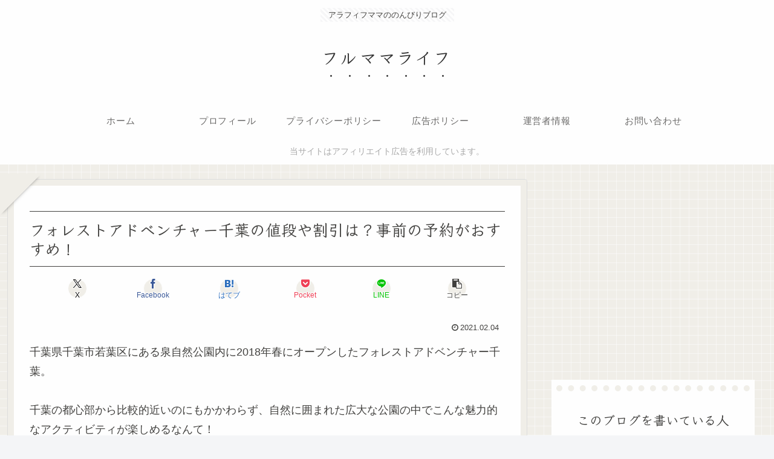

--- FILE ---
content_type: text/html; charset=utf-8
request_url: https://www.google.com/recaptcha/api2/aframe
body_size: 268
content:
<!DOCTYPE HTML><html><head><meta http-equiv="content-type" content="text/html; charset=UTF-8"></head><body><script nonce="o1Sx8x44LuPkuOxUJwHQsA">/** Anti-fraud and anti-abuse applications only. See google.com/recaptcha */ try{var clients={'sodar':'https://pagead2.googlesyndication.com/pagead/sodar?'};window.addEventListener("message",function(a){try{if(a.source===window.parent){var b=JSON.parse(a.data);var c=clients[b['id']];if(c){var d=document.createElement('img');d.src=c+b['params']+'&rc='+(localStorage.getItem("rc::a")?sessionStorage.getItem("rc::b"):"");window.document.body.appendChild(d);sessionStorage.setItem("rc::e",parseInt(sessionStorage.getItem("rc::e")||0)+1);localStorage.setItem("rc::h",'1768622080945');}}}catch(b){}});window.parent.postMessage("_grecaptcha_ready", "*");}catch(b){}</script></body></html>

--- FILE ---
content_type: application/javascript; charset=utf-8;
request_url: https://dalc.valuecommerce.com/app3?p=886658328&_s=https%3A%2F%2Ffullmamalife.com%2Fforestadventurechiba%2F&vf=iVBORw0KGgoAAAANSUhEUgAAAAMAAAADCAYAAABWKLW%2FAAAAMElEQVQYV2NkFGP4nxHKzjBt6m8GxqoQ5v%2B8W98zNDcKMzDu5ur6H%2FDMhsFGwIoBAP5SDOJt0QSZAAAAAElFTkSuQmCC
body_size: 1216
content:
vc_linkswitch_callback({"t":"696b0800","r":"aWsIAAABVqMDhwnyCooAHwqKCJQ0dQ","ub":"aWsH%2FwACelQDhwnyCooFuwqKC%2FDGRw%3D%3D","vcid":"4sRJua_350DlYlPznQ2r79XxxGuk1DdjPynTLarRih5Hkxk5ufKYeBcHprgte4I1","vcpub":"0.087715","shopping.yahoo.co.jp":{"a":"2821580","m":"2201292","g":"126f9bd38e"},"p":886658328,"paypaymall.yahoo.co.jp":{"a":"2821580","m":"2201292","g":"126f9bd38e"},"www.hotpepper.jp":{"a":"2594692","m":"2262623","g":"030aa310a5","sp":"vos%3Dnhppvccp99002"},"s":3502991,"approach.yahoo.co.jp":{"a":"2821580","m":"2201292","g":"126f9bd38e"},"paypaystep.yahoo.co.jp":{"a":"2821580","m":"2201292","g":"126f9bd38e"},"restaurant.ikyu.com":{"a":"2349006","m":"2302203","g":"19a1c6668e"},"beauty.hotpepper.jp":{"a":"2760766","m":"2371481","g":"863b53c48e"},"mini-shopping.yahoo.co.jp":{"a":"2821580","m":"2201292","g":"126f9bd38e"},"shopping.geocities.jp":{"a":"2821580","m":"2201292","g":"126f9bd38e"},"tabelog.com":{"a":"2797472","m":"3366797","g":"ad23b4458e"},"l":4,"www.hotpepper.jp?vos=nhppvccp99002":{"a":"2594692","m":"2262623","g":"030aa310a5","sp":"vos%3Dnhppvccp99002"},"wwwtst.hotpepper.jp":{"a":"2594692","m":"2262623","g":"030aa310a5","sp":"vos%3Dnhppvccp99002"}})